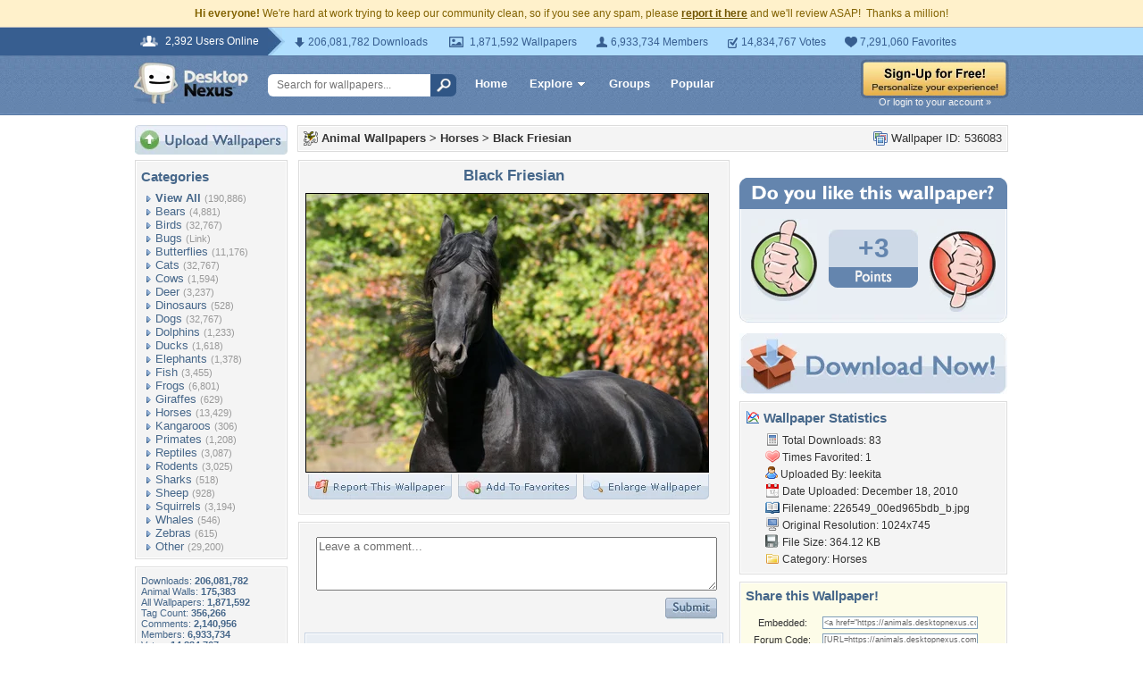

--- FILE ---
content_type: text/html; charset=utf-8
request_url: https://www.google.com/recaptcha/api2/aframe
body_size: 267
content:
<!DOCTYPE HTML><html><head><meta http-equiv="content-type" content="text/html; charset=UTF-8"></head><body><script nonce="D9I4-q8ZenRqsAtmHiKFvA">/** Anti-fraud and anti-abuse applications only. See google.com/recaptcha */ try{var clients={'sodar':'https://pagead2.googlesyndication.com/pagead/sodar?'};window.addEventListener("message",function(a){try{if(a.source===window.parent){var b=JSON.parse(a.data);var c=clients[b['id']];if(c){var d=document.createElement('img');d.src=c+b['params']+'&rc='+(localStorage.getItem("rc::a")?sessionStorage.getItem("rc::b"):"");window.document.body.appendChild(d);sessionStorage.setItem("rc::e",parseInt(sessionStorage.getItem("rc::e")||0)+1);localStorage.setItem("rc::h",'1768536199555');}}}catch(b){}});window.parent.postMessage("_grecaptcha_ready", "*");}catch(b){}</script></body></html>